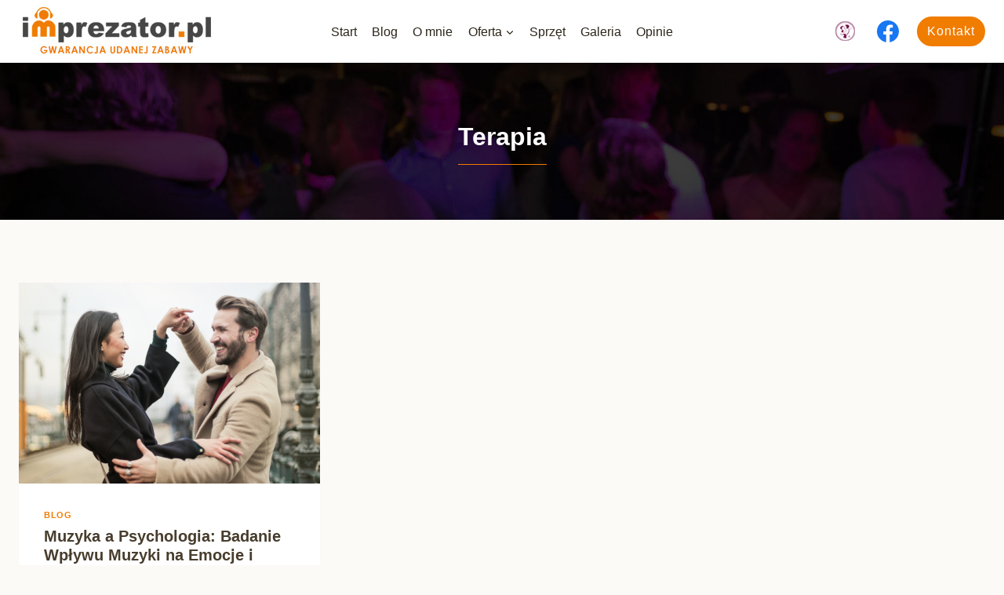

--- FILE ---
content_type: text/html; charset=UTF-8
request_url: https://imprezator.pl/tag/terapia/
body_size: 12428
content:
<!doctype html>
<html lang="pl-PL" class="no-js" itemtype="https://schema.org/Blog" itemscope>
<head>
	<meta charset="UTF-8">
	<meta name="viewport" content="width=device-width, initial-scale=1, minimum-scale=1">
	<meta name='robots' content='index, follow, max-image-preview:large, max-snippet:-1, max-video-preview:-1' />

	<!-- This site is optimized with the Yoast SEO plugin v25.4 - https://yoast.com/wordpress/plugins/seo/ -->
	<title>Archiwa Terapia - DJ, wodzirej, konferansjer</title>
	<link rel="canonical" href="https://imprezator.pl/tag/terapia/" />
	<meta property="og:locale" content="pl_PL" />
	<meta property="og:type" content="article" />
	<meta property="og:title" content="Archiwa Terapia - DJ, wodzirej, konferansjer" />
	<meta property="og:url" content="https://imprezator.pl/tag/terapia/" />
	<meta property="og:site_name" content="DJ, wodzirej, konferansjer" />
	<meta name="twitter:card" content="summary_large_image" />
	<script type="application/ld+json" class="yoast-schema-graph">{"@context":"https://schema.org","@graph":[{"@type":"CollectionPage","@id":"https://imprezator.pl/tag/terapia/","url":"https://imprezator.pl/tag/terapia/","name":"Archiwa Terapia - DJ, wodzirej, konferansjer","isPartOf":{"@id":"https://imprezator.pl/#website"},"primaryImageOfPage":{"@id":"https://imprezator.pl/tag/terapia/#primaryimage"},"image":{"@id":"https://imprezator.pl/tag/terapia/#primaryimage"},"thumbnailUrl":"https://imprezator.pl/wp-content/uploads/2023/10/Projekt-bez-nazwy-1-1.png","breadcrumb":{"@id":"https://imprezator.pl/tag/terapia/#breadcrumb"},"inLanguage":"pl-PL"},{"@type":"ImageObject","inLanguage":"pl-PL","@id":"https://imprezator.pl/tag/terapia/#primaryimage","url":"https://imprezator.pl/wp-content/uploads/2023/10/Projekt-bez-nazwy-1-1.png","contentUrl":"https://imprezator.pl/wp-content/uploads/2023/10/Projekt-bez-nazwy-1-1.png","width":940,"height":788},{"@type":"BreadcrumbList","@id":"https://imprezator.pl/tag/terapia/#breadcrumb","itemListElement":[{"@type":"ListItem","position":1,"name":"Strona główna","item":"https://imprezator.pl/"},{"@type":"ListItem","position":2,"name":"Terapia"}]},{"@type":"WebSite","@id":"https://imprezator.pl/#website","url":"https://imprezator.pl/","name":"DJ, wodzirej, konferansjer","description":"Imprezator","publisher":{"@id":"https://imprezator.pl/#organization"},"potentialAction":[{"@type":"SearchAction","target":{"@type":"EntryPoint","urlTemplate":"https://imprezator.pl/?s={search_term_string}"},"query-input":{"@type":"PropertyValueSpecification","valueRequired":true,"valueName":"search_term_string"}}],"inLanguage":"pl-PL"},{"@type":"Organization","@id":"https://imprezator.pl/#organization","name":"DJ, wodzirej, konferansjer","url":"https://imprezator.pl/","logo":{"@type":"ImageObject","inLanguage":"pl-PL","@id":"https://imprezator.pl/#/schema/logo/image/","url":"https://imprezator.pl/wp-content/uploads/2021/09/imprezator-logo.jpg","contentUrl":"https://imprezator.pl/wp-content/uploads/2021/09/imprezator-logo.jpg","width":250,"height":71,"caption":"DJ, wodzirej, konferansjer"},"image":{"@id":"https://imprezator.pl/#/schema/logo/image/"}}]}</script>
	<!-- / Yoast SEO plugin. -->


<link rel='dns-prefetch' href='//www.googletagmanager.com' />
<link rel="alternate" type="application/rss+xml" title="DJ, wodzirej, konferansjer &raquo; Kanał z wpisami" href="https://imprezator.pl/feed/" />
<link rel="alternate" type="application/rss+xml" title="DJ, wodzirej, konferansjer &raquo; Kanał z komentarzami" href="https://imprezator.pl/comments/feed/" />
			<script>document.documentElement.classList.remove( 'no-js' );</script>
			<link rel="alternate" type="application/rss+xml" title="DJ, wodzirej, konferansjer &raquo; Kanał z wpisami otagowanymi jako Terapia" href="https://imprezator.pl/tag/terapia/feed/" />
<style id='wp-img-auto-sizes-contain-inline-css'>
img:is([sizes=auto i],[sizes^="auto," i]){contain-intrinsic-size:3000px 1500px}
/*# sourceURL=wp-img-auto-sizes-contain-inline-css */
</style>
<style id='wp-block-library-inline-css'>
:root{--wp-block-synced-color:#7a00df;--wp-block-synced-color--rgb:122,0,223;--wp-bound-block-color:var(--wp-block-synced-color);--wp-editor-canvas-background:#ddd;--wp-admin-theme-color:#007cba;--wp-admin-theme-color--rgb:0,124,186;--wp-admin-theme-color-darker-10:#006ba1;--wp-admin-theme-color-darker-10--rgb:0,107,160.5;--wp-admin-theme-color-darker-20:#005a87;--wp-admin-theme-color-darker-20--rgb:0,90,135;--wp-admin-border-width-focus:2px}@media (min-resolution:192dpi){:root{--wp-admin-border-width-focus:1.5px}}.wp-element-button{cursor:pointer}:root .has-very-light-gray-background-color{background-color:#eee}:root .has-very-dark-gray-background-color{background-color:#313131}:root .has-very-light-gray-color{color:#eee}:root .has-very-dark-gray-color{color:#313131}:root .has-vivid-green-cyan-to-vivid-cyan-blue-gradient-background{background:linear-gradient(135deg,#00d084,#0693e3)}:root .has-purple-crush-gradient-background{background:linear-gradient(135deg,#34e2e4,#4721fb 50%,#ab1dfe)}:root .has-hazy-dawn-gradient-background{background:linear-gradient(135deg,#faaca8,#dad0ec)}:root .has-subdued-olive-gradient-background{background:linear-gradient(135deg,#fafae1,#67a671)}:root .has-atomic-cream-gradient-background{background:linear-gradient(135deg,#fdd79a,#004a59)}:root .has-nightshade-gradient-background{background:linear-gradient(135deg,#330968,#31cdcf)}:root .has-midnight-gradient-background{background:linear-gradient(135deg,#020381,#2874fc)}:root{--wp--preset--font-size--normal:16px;--wp--preset--font-size--huge:42px}.has-regular-font-size{font-size:1em}.has-larger-font-size{font-size:2.625em}.has-normal-font-size{font-size:var(--wp--preset--font-size--normal)}.has-huge-font-size{font-size:var(--wp--preset--font-size--huge)}.has-text-align-center{text-align:center}.has-text-align-left{text-align:left}.has-text-align-right{text-align:right}.has-fit-text{white-space:nowrap!important}#end-resizable-editor-section{display:none}.aligncenter{clear:both}.items-justified-left{justify-content:flex-start}.items-justified-center{justify-content:center}.items-justified-right{justify-content:flex-end}.items-justified-space-between{justify-content:space-between}.screen-reader-text{border:0;clip-path:inset(50%);height:1px;margin:-1px;overflow:hidden;padding:0;position:absolute;width:1px;word-wrap:normal!important}.screen-reader-text:focus{background-color:#ddd;clip-path:none;color:#444;display:block;font-size:1em;height:auto;left:5px;line-height:normal;padding:15px 23px 14px;text-decoration:none;top:5px;width:auto;z-index:100000}html :where(.has-border-color){border-style:solid}html :where([style*=border-top-color]){border-top-style:solid}html :where([style*=border-right-color]){border-right-style:solid}html :where([style*=border-bottom-color]){border-bottom-style:solid}html :where([style*=border-left-color]){border-left-style:solid}html :where([style*=border-width]){border-style:solid}html :where([style*=border-top-width]){border-top-style:solid}html :where([style*=border-right-width]){border-right-style:solid}html :where([style*=border-bottom-width]){border-bottom-style:solid}html :where([style*=border-left-width]){border-left-style:solid}html :where(img[class*=wp-image-]){height:auto;max-width:100%}:where(figure){margin:0 0 1em}html :where(.is-position-sticky){--wp-admin--admin-bar--position-offset:var(--wp-admin--admin-bar--height,0px)}@media screen and (max-width:600px){html :where(.is-position-sticky){--wp-admin--admin-bar--position-offset:0px}}

/*# sourceURL=wp-block-library-inline-css */
</style><style id='wp-block-heading-inline-css'>
h1:where(.wp-block-heading).has-background,h2:where(.wp-block-heading).has-background,h3:where(.wp-block-heading).has-background,h4:where(.wp-block-heading).has-background,h5:where(.wp-block-heading).has-background,h6:where(.wp-block-heading).has-background{padding:1.25em 2.375em}h1.has-text-align-left[style*=writing-mode]:where([style*=vertical-lr]),h1.has-text-align-right[style*=writing-mode]:where([style*=vertical-rl]),h2.has-text-align-left[style*=writing-mode]:where([style*=vertical-lr]),h2.has-text-align-right[style*=writing-mode]:where([style*=vertical-rl]),h3.has-text-align-left[style*=writing-mode]:where([style*=vertical-lr]),h3.has-text-align-right[style*=writing-mode]:where([style*=vertical-rl]),h4.has-text-align-left[style*=writing-mode]:where([style*=vertical-lr]),h4.has-text-align-right[style*=writing-mode]:where([style*=vertical-rl]),h5.has-text-align-left[style*=writing-mode]:where([style*=vertical-lr]),h5.has-text-align-right[style*=writing-mode]:where([style*=vertical-rl]),h6.has-text-align-left[style*=writing-mode]:where([style*=vertical-lr]),h6.has-text-align-right[style*=writing-mode]:where([style*=vertical-rl]){rotate:180deg}
/*# sourceURL=https://imprezator.pl/wp-includes/blocks/heading/style.min.css */
</style>
<style id='wp-block-paragraph-inline-css'>
.is-small-text{font-size:.875em}.is-regular-text{font-size:1em}.is-large-text{font-size:2.25em}.is-larger-text{font-size:3em}.has-drop-cap:not(:focus):first-letter{float:left;font-size:8.4em;font-style:normal;font-weight:100;line-height:.68;margin:.05em .1em 0 0;text-transform:uppercase}body.rtl .has-drop-cap:not(:focus):first-letter{float:none;margin-left:.1em}p.has-drop-cap.has-background{overflow:hidden}:root :where(p.has-background){padding:1.25em 2.375em}:where(p.has-text-color:not(.has-link-color)) a{color:inherit}p.has-text-align-left[style*="writing-mode:vertical-lr"],p.has-text-align-right[style*="writing-mode:vertical-rl"]{rotate:180deg}
/*# sourceURL=https://imprezator.pl/wp-includes/blocks/paragraph/style.min.css */
</style>
<style id='wp-block-spacer-inline-css'>
.wp-block-spacer{clear:both}
/*# sourceURL=https://imprezator.pl/wp-includes/blocks/spacer/style.min.css */
</style>
<style id='global-styles-inline-css'>
:root{--wp--preset--aspect-ratio--square: 1;--wp--preset--aspect-ratio--4-3: 4/3;--wp--preset--aspect-ratio--3-4: 3/4;--wp--preset--aspect-ratio--3-2: 3/2;--wp--preset--aspect-ratio--2-3: 2/3;--wp--preset--aspect-ratio--16-9: 16/9;--wp--preset--aspect-ratio--9-16: 9/16;--wp--preset--color--black: #000000;--wp--preset--color--cyan-bluish-gray: #abb8c3;--wp--preset--color--white: #ffffff;--wp--preset--color--pale-pink: #f78da7;--wp--preset--color--vivid-red: #cf2e2e;--wp--preset--color--luminous-vivid-orange: #ff6900;--wp--preset--color--luminous-vivid-amber: #fcb900;--wp--preset--color--light-green-cyan: #7bdcb5;--wp--preset--color--vivid-green-cyan: #00d084;--wp--preset--color--pale-cyan-blue: #8ed1fc;--wp--preset--color--vivid-cyan-blue: #0693e3;--wp--preset--color--vivid-purple: #9b51e0;--wp--preset--color--theme-palette-1: var(--global-palette1);--wp--preset--color--theme-palette-2: var(--global-palette2);--wp--preset--color--theme-palette-3: var(--global-palette3);--wp--preset--color--theme-palette-4: var(--global-palette4);--wp--preset--color--theme-palette-5: var(--global-palette5);--wp--preset--color--theme-palette-6: var(--global-palette6);--wp--preset--color--theme-palette-7: var(--global-palette7);--wp--preset--color--theme-palette-8: var(--global-palette8);--wp--preset--color--theme-palette-9: var(--global-palette9);--wp--preset--gradient--vivid-cyan-blue-to-vivid-purple: linear-gradient(135deg,rgb(6,147,227) 0%,rgb(155,81,224) 100%);--wp--preset--gradient--light-green-cyan-to-vivid-green-cyan: linear-gradient(135deg,rgb(122,220,180) 0%,rgb(0,208,130) 100%);--wp--preset--gradient--luminous-vivid-amber-to-luminous-vivid-orange: linear-gradient(135deg,rgb(252,185,0) 0%,rgb(255,105,0) 100%);--wp--preset--gradient--luminous-vivid-orange-to-vivid-red: linear-gradient(135deg,rgb(255,105,0) 0%,rgb(207,46,46) 100%);--wp--preset--gradient--very-light-gray-to-cyan-bluish-gray: linear-gradient(135deg,rgb(238,238,238) 0%,rgb(169,184,195) 100%);--wp--preset--gradient--cool-to-warm-spectrum: linear-gradient(135deg,rgb(74,234,220) 0%,rgb(151,120,209) 20%,rgb(207,42,186) 40%,rgb(238,44,130) 60%,rgb(251,105,98) 80%,rgb(254,248,76) 100%);--wp--preset--gradient--blush-light-purple: linear-gradient(135deg,rgb(255,206,236) 0%,rgb(152,150,240) 100%);--wp--preset--gradient--blush-bordeaux: linear-gradient(135deg,rgb(254,205,165) 0%,rgb(254,45,45) 50%,rgb(107,0,62) 100%);--wp--preset--gradient--luminous-dusk: linear-gradient(135deg,rgb(255,203,112) 0%,rgb(199,81,192) 50%,rgb(65,88,208) 100%);--wp--preset--gradient--pale-ocean: linear-gradient(135deg,rgb(255,245,203) 0%,rgb(182,227,212) 50%,rgb(51,167,181) 100%);--wp--preset--gradient--electric-grass: linear-gradient(135deg,rgb(202,248,128) 0%,rgb(113,206,126) 100%);--wp--preset--gradient--midnight: linear-gradient(135deg,rgb(2,3,129) 0%,rgb(40,116,252) 100%);--wp--preset--font-size--small: var(--global-font-size-small);--wp--preset--font-size--medium: var(--global-font-size-medium);--wp--preset--font-size--large: var(--global-font-size-large);--wp--preset--font-size--x-large: 42px;--wp--preset--font-size--larger: var(--global-font-size-larger);--wp--preset--font-size--xxlarge: var(--global-font-size-xxlarge);--wp--preset--spacing--20: 0.44rem;--wp--preset--spacing--30: 0.67rem;--wp--preset--spacing--40: 1rem;--wp--preset--spacing--50: 1.5rem;--wp--preset--spacing--60: 2.25rem;--wp--preset--spacing--70: 3.38rem;--wp--preset--spacing--80: 5.06rem;--wp--preset--shadow--natural: 6px 6px 9px rgba(0, 0, 0, 0.2);--wp--preset--shadow--deep: 12px 12px 50px rgba(0, 0, 0, 0.4);--wp--preset--shadow--sharp: 6px 6px 0px rgba(0, 0, 0, 0.2);--wp--preset--shadow--outlined: 6px 6px 0px -3px rgb(255, 255, 255), 6px 6px rgb(0, 0, 0);--wp--preset--shadow--crisp: 6px 6px 0px rgb(0, 0, 0);}:where(.is-layout-flex){gap: 0.5em;}:where(.is-layout-grid){gap: 0.5em;}body .is-layout-flex{display: flex;}.is-layout-flex{flex-wrap: wrap;align-items: center;}.is-layout-flex > :is(*, div){margin: 0;}body .is-layout-grid{display: grid;}.is-layout-grid > :is(*, div){margin: 0;}:where(.wp-block-columns.is-layout-flex){gap: 2em;}:where(.wp-block-columns.is-layout-grid){gap: 2em;}:where(.wp-block-post-template.is-layout-flex){gap: 1.25em;}:where(.wp-block-post-template.is-layout-grid){gap: 1.25em;}.has-black-color{color: var(--wp--preset--color--black) !important;}.has-cyan-bluish-gray-color{color: var(--wp--preset--color--cyan-bluish-gray) !important;}.has-white-color{color: var(--wp--preset--color--white) !important;}.has-pale-pink-color{color: var(--wp--preset--color--pale-pink) !important;}.has-vivid-red-color{color: var(--wp--preset--color--vivid-red) !important;}.has-luminous-vivid-orange-color{color: var(--wp--preset--color--luminous-vivid-orange) !important;}.has-luminous-vivid-amber-color{color: var(--wp--preset--color--luminous-vivid-amber) !important;}.has-light-green-cyan-color{color: var(--wp--preset--color--light-green-cyan) !important;}.has-vivid-green-cyan-color{color: var(--wp--preset--color--vivid-green-cyan) !important;}.has-pale-cyan-blue-color{color: var(--wp--preset--color--pale-cyan-blue) !important;}.has-vivid-cyan-blue-color{color: var(--wp--preset--color--vivid-cyan-blue) !important;}.has-vivid-purple-color{color: var(--wp--preset--color--vivid-purple) !important;}.has-black-background-color{background-color: var(--wp--preset--color--black) !important;}.has-cyan-bluish-gray-background-color{background-color: var(--wp--preset--color--cyan-bluish-gray) !important;}.has-white-background-color{background-color: var(--wp--preset--color--white) !important;}.has-pale-pink-background-color{background-color: var(--wp--preset--color--pale-pink) !important;}.has-vivid-red-background-color{background-color: var(--wp--preset--color--vivid-red) !important;}.has-luminous-vivid-orange-background-color{background-color: var(--wp--preset--color--luminous-vivid-orange) !important;}.has-luminous-vivid-amber-background-color{background-color: var(--wp--preset--color--luminous-vivid-amber) !important;}.has-light-green-cyan-background-color{background-color: var(--wp--preset--color--light-green-cyan) !important;}.has-vivid-green-cyan-background-color{background-color: var(--wp--preset--color--vivid-green-cyan) !important;}.has-pale-cyan-blue-background-color{background-color: var(--wp--preset--color--pale-cyan-blue) !important;}.has-vivid-cyan-blue-background-color{background-color: var(--wp--preset--color--vivid-cyan-blue) !important;}.has-vivid-purple-background-color{background-color: var(--wp--preset--color--vivid-purple) !important;}.has-black-border-color{border-color: var(--wp--preset--color--black) !important;}.has-cyan-bluish-gray-border-color{border-color: var(--wp--preset--color--cyan-bluish-gray) !important;}.has-white-border-color{border-color: var(--wp--preset--color--white) !important;}.has-pale-pink-border-color{border-color: var(--wp--preset--color--pale-pink) !important;}.has-vivid-red-border-color{border-color: var(--wp--preset--color--vivid-red) !important;}.has-luminous-vivid-orange-border-color{border-color: var(--wp--preset--color--luminous-vivid-orange) !important;}.has-luminous-vivid-amber-border-color{border-color: var(--wp--preset--color--luminous-vivid-amber) !important;}.has-light-green-cyan-border-color{border-color: var(--wp--preset--color--light-green-cyan) !important;}.has-vivid-green-cyan-border-color{border-color: var(--wp--preset--color--vivid-green-cyan) !important;}.has-pale-cyan-blue-border-color{border-color: var(--wp--preset--color--pale-cyan-blue) !important;}.has-vivid-cyan-blue-border-color{border-color: var(--wp--preset--color--vivid-cyan-blue) !important;}.has-vivid-purple-border-color{border-color: var(--wp--preset--color--vivid-purple) !important;}.has-vivid-cyan-blue-to-vivid-purple-gradient-background{background: var(--wp--preset--gradient--vivid-cyan-blue-to-vivid-purple) !important;}.has-light-green-cyan-to-vivid-green-cyan-gradient-background{background: var(--wp--preset--gradient--light-green-cyan-to-vivid-green-cyan) !important;}.has-luminous-vivid-amber-to-luminous-vivid-orange-gradient-background{background: var(--wp--preset--gradient--luminous-vivid-amber-to-luminous-vivid-orange) !important;}.has-luminous-vivid-orange-to-vivid-red-gradient-background{background: var(--wp--preset--gradient--luminous-vivid-orange-to-vivid-red) !important;}.has-very-light-gray-to-cyan-bluish-gray-gradient-background{background: var(--wp--preset--gradient--very-light-gray-to-cyan-bluish-gray) !important;}.has-cool-to-warm-spectrum-gradient-background{background: var(--wp--preset--gradient--cool-to-warm-spectrum) !important;}.has-blush-light-purple-gradient-background{background: var(--wp--preset--gradient--blush-light-purple) !important;}.has-blush-bordeaux-gradient-background{background: var(--wp--preset--gradient--blush-bordeaux) !important;}.has-luminous-dusk-gradient-background{background: var(--wp--preset--gradient--luminous-dusk) !important;}.has-pale-ocean-gradient-background{background: var(--wp--preset--gradient--pale-ocean) !important;}.has-electric-grass-gradient-background{background: var(--wp--preset--gradient--electric-grass) !important;}.has-midnight-gradient-background{background: var(--wp--preset--gradient--midnight) !important;}.has-small-font-size{font-size: var(--wp--preset--font-size--small) !important;}.has-medium-font-size{font-size: var(--wp--preset--font-size--medium) !important;}.has-large-font-size{font-size: var(--wp--preset--font-size--large) !important;}.has-x-large-font-size{font-size: var(--wp--preset--font-size--x-large) !important;}
/*# sourceURL=global-styles-inline-css */
</style>

<style id='classic-theme-styles-inline-css'>
/*! This file is auto-generated */
.wp-block-button__link{color:#fff;background-color:#32373c;border-radius:9999px;box-shadow:none;text-decoration:none;padding:calc(.667em + 2px) calc(1.333em + 2px);font-size:1.125em}.wp-block-file__button{background:#32373c;color:#fff;text-decoration:none}
/*# sourceURL=/wp-includes/css/classic-themes.min.css */
</style>
<style id='kadence-blocks-global-variables-inline-css'>
:root {--global-kb-font-size-sm:clamp(0.8rem, 0.73rem + 0.217vw, 0.9rem);--global-kb-font-size-md:clamp(1.1rem, 0.995rem + 0.326vw, 1.25rem);--global-kb-font-size-lg:clamp(1.75rem, 1.576rem + 0.543vw, 2rem);--global-kb-font-size-xl:clamp(2.25rem, 1.728rem + 1.63vw, 3rem);--global-kb-font-size-xxl:clamp(2.5rem, 1.456rem + 3.26vw, 4rem);--global-kb-font-size-xxxl:clamp(2.75rem, 0.489rem + 7.065vw, 6rem);}
/*# sourceURL=kadence-blocks-global-variables-inline-css */
</style>
<link rel='stylesheet' id='wpo_min-header-0-css' href='https://imprezator.pl/wp-content/cache/wpo-minify/1768504762/assets/wpo-minify-header-739127a7.min.css' media='all' />
<link rel="https://api.w.org/" href="https://imprezator.pl/wp-json/" /><link rel="alternate" title="JSON" type="application/json" href="https://imprezator.pl/wp-json/wp/v2/tags/278" /><link rel="EditURI" type="application/rsd+xml" title="RSD" href="https://imprezator.pl/xmlrpc.php?rsd" />
<meta name="generator" content="WordPress 6.9" />
<meta name="generator" content="Site Kit by Google 1.170.0" /><link rel="preconnect" href="//code.tidio.co"><link rel="icon" href="https://imprezator.pl/wp-content/uploads/2021/09/favicon.gif" sizes="32x32" />
<link rel="icon" href="https://imprezator.pl/wp-content/uploads/2021/09/favicon.gif" sizes="192x192" />
<link rel="apple-touch-icon" href="https://imprezator.pl/wp-content/uploads/2021/09/favicon.gif" />
<meta name="msapplication-TileImage" content="https://imprezator.pl/wp-content/uploads/2021/09/favicon.gif" />
		<style id="wp-custom-css">
			.kb-bg-slide {
	background-attachment:fixed;
}
.site-bottom-footer-inner-wrap {padding-top:10px;}
.site-middle-footer-inner-wrap .widget {margin-bottom:-10px;}
h1, h2 {border-bottom:1px solid #f07c00; padding-bottom:11px;}
.single-content h2 {
	margin: .5em 0 .5em;
}
.footer-widget-area h2 {border:none!important;padding-bottom:0px;}
.minus-margines {margin-bottom:-10px!important;}
p {margin-bottom:1em!important;}
.box h2 {border-bottom:none!important;}
.kontakt-button {
	background:#f07c00!important;
	color:#fff!important;
	font-weight:bold;
	padding:5px 10px!important;
	border:1px solid #f16c02!important;
}
.kontakt-button:hover {
	background:#555!important;
}

element.style {
}
.collapse-sub-navigation ul.menu li a {
    text-decoration: none;
    width: 100%;
    padding-top: 0;
    padding-bottom: 0;
    border-bottom: 0pk;
}
.widget_pages a, .widget_nav_menu a {
    display: block;
    padding: 0;
    text-decoration: none;
}
.widget-area a:where(:not(.button):not(.wp-block-button__link):not(.wp-element-button)) {
    color: white;
    text-decoration: none;
}
a {
    color: var(--global-palette-highlight);
    transition: all .1s linear;
}

a {
    background-color: transparent;
}
*, *::before, *::after {
    box-sizing: inherit;
}		</style>
		</head>

<body class="archive tag tag-terapia tag-278 wp-custom-logo wp-embed-responsive wp-theme-kadence hfeed footer-on-bottom hide-focus-outline link-style-standard content-title-style-above content-width-normal content-style-boxed content-vertical-padding-show non-transparent-header mobile-non-transparent-header">
<div id="wrapper" class="site wp-site-blocks">
			<a class="skip-link screen-reader-text scroll-ignore" href="#main">Przejdź do treści</a>
		<header id="masthead" class="site-header" role="banner" itemtype="https://schema.org/WPHeader" itemscope>
	<div id="main-header" class="site-header-wrap">
		<div class="site-header-inner-wrap kadence-sticky-header" data-reveal-scroll-up="false" data-shrink="true" data-shrink-height="36">
			<div class="site-header-upper-wrap">
				<div class="site-header-upper-inner-wrap">
					<div class="site-main-header-wrap site-header-row-container site-header-focus-item site-header-row-layout-standard" data-section="kadence_customizer_header_main">
	<div class="site-header-row-container-inner">
				<div class="site-container">
			<div class="site-main-header-inner-wrap site-header-row site-header-row-has-sides site-header-row-center-column">
									<div class="site-header-main-section-left site-header-section site-header-section-left">
						<div class="site-header-item site-header-focus-item" data-section="title_tagline">
	<div class="site-branding branding-layout-standard site-brand-logo-only"><a class="brand has-logo-image" href="https://imprezator.pl/" rel="home"><img width="250" height="71" src="https://imprezator.pl/wp-content/uploads/2021/09/imprezator-logo.jpg" class="custom-logo" alt="Dj, wodzirej, konferansjer - Imprezator" decoding="async" /></a></div></div><!-- data-section="title_tagline" -->
							<div class="site-header-main-section-left-center site-header-section site-header-section-left-center">
															</div>
												</div>
													<div class="site-header-main-section-center site-header-section site-header-section-center">
						<div class="site-header-item site-header-focus-item site-header-item-main-navigation header-navigation-layout-stretch-false header-navigation-layout-fill-stretch-false" data-section="kadence_customizer_primary_navigation">
	    <nav id="site-navigation" class="main-navigation header-navigation hover-to-open nav--toggle-sub header-navigation-style-underline header-navigation-dropdown-animation-none" role="navigation" aria-label="Główne menu">
            <div class="primary-menu-container header-menu-container">
    <ul id="primary-menu" class="menu"><li id="menu-item-63" class="menu-item menu-item-type-post_type menu-item-object-page menu-item-home menu-item-63"><a href="https://imprezator.pl/">Start</a></li>
<li id="menu-item-265" class="menu-item menu-item-type-taxonomy menu-item-object-category menu-item-265"><a href="https://imprezator.pl/category/blog/">Blog</a></li>
<li id="menu-item-64" class="menu-item menu-item-type-post_type menu-item-object-page menu-item-64"><a href="https://imprezator.pl/o-mnie/">O mnie</a></li>
<li id="menu-item-173" class="menu-item menu-item-type-post_type menu-item-object-page menu-item-has-children menu-item-173"><a href="https://imprezator.pl/oferta/"><span class="nav-drop-title-wrap">Oferta<span class="dropdown-nav-toggle"><span class="kadence-svg-iconset svg-baseline"><svg aria-hidden="true" class="kadence-svg-icon kadence-arrow-down-svg" fill="currentColor" version="1.1" xmlns="http://www.w3.org/2000/svg" width="24" height="24" viewBox="0 0 24 24"><title>Rozwiń</title><path d="M5.293 9.707l6 6c0.391 0.391 1.024 0.391 1.414 0l6-6c0.391-0.391 0.391-1.024 0-1.414s-1.024-0.391-1.414 0l-5.293 5.293-5.293-5.293c-0.391-0.391-1.024-0.391-1.414 0s-0.391 1.024 0 1.414z"></path>
				</svg></span></span></span></a>
<ul class="sub-menu">
	<li id="menu-item-180" class="menu-item menu-item-type-post_type menu-item-object-page menu-item-has-children menu-item-180"><a href="https://imprezator.pl/oferta/dj-wodzirej-na-wesele/"><span class="nav-drop-title-wrap">Dj wodzirej na wesele<span class="dropdown-nav-toggle"><span class="kadence-svg-iconset svg-baseline"><svg aria-hidden="true" class="kadence-svg-icon kadence-arrow-down-svg" fill="currentColor" version="1.1" xmlns="http://www.w3.org/2000/svg" width="24" height="24" viewBox="0 0 24 24"><title>Rozwiń</title><path d="M5.293 9.707l6 6c0.391 0.391 1.024 0.391 1.414 0l6-6c0.391-0.391 0.391-1.024 0-1.414s-1.024-0.391-1.414 0l-5.293 5.293-5.293-5.293c-0.391-0.391-1.024-0.391-1.414 0s-0.391 1.024 0 1.414z"></path>
				</svg></span></span></span></a>
	<ul class="sub-menu">
		<li id="menu-item-310" class="menu-item menu-item-type-post_type menu-item-object-page menu-item-310"><a href="https://imprezator.pl/oferta/dj-wodzirej-na-wesele/dj-na-wesele-pila/">Dj na wesele Piła</a></li>
		<li id="menu-item-327" class="menu-item menu-item-type-post_type menu-item-object-page menu-item-327"><a href="https://imprezator.pl/oferta/dj-wodzirej-na-wesele/dj-na-wesele-poznan/">Dj na wesele Poznań</a></li>
		<li id="menu-item-326" class="menu-item menu-item-type-post_type menu-item-object-page menu-item-326"><a href="https://imprezator.pl/oferta/dj-wodzirej-na-wesele/dj-na-wesele-bydgoszcz/">Dj na wesele Bydgoszcz</a></li>
		<li id="menu-item-524" class="menu-item menu-item-type-post_type menu-item-object-page menu-item-524"><a href="https://imprezator.pl/oferta/dj-wodzirej-na-wesele/dj-na-wesele-szczecin/">Dj na wesele Szczecin</a></li>
	</ul>
</li>
	<li id="menu-item-185" class="menu-item menu-item-type-post_type menu-item-object-page menu-item-185"><a href="https://imprezator.pl/oferta/dj-konferansjer/">Dj konferansjer</a></li>
	<li id="menu-item-200" class="menu-item menu-item-type-post_type menu-item-object-page menu-item-200"><a href="https://imprezator.pl/oferta/dj-na-impreze-firmowa/">Dj na imprezę firmową</a></li>
	<li id="menu-item-201" class="menu-item menu-item-type-post_type menu-item-object-page menu-item-201"><a href="https://imprezator.pl/oferta/dj-na-studniowke-bal/">Dj na studniówkę, bal</a></li>
	<li id="menu-item-202" class="menu-item menu-item-type-post_type menu-item-object-page menu-item-202"><a href="https://imprezator.pl/oferta/dj-na-sylwestra/">Dj na sylwestra</a></li>
	<li id="menu-item-441" class="menu-item menu-item-type-post_type menu-item-object-page menu-item-441"><a href="https://imprezator.pl/dekoracja-swiatlem/">Dekoracja światłem</a></li>
</ul>
</li>
<li id="menu-item-99" class="menu-item menu-item-type-post_type menu-item-object-page menu-item-99"><a href="https://imprezator.pl/sprzet/">Sprzęt</a></li>
<li id="menu-item-129" class="menu-item menu-item-type-post_type menu-item-object-page menu-item-129"><a href="https://imprezator.pl/galeria/">Galeria</a></li>
<li id="menu-item-323" class="menu-item menu-item-type-custom menu-item-object-custom menu-item-323"><a href="https://www.weselezklasa.pl/ogloszenia-weselne/dj-imprezator-marek-szumlicz,159/#certs">Opinie</a></li>
</ul>        </div>
    </nav><!-- #site-navigation -->
    </div><!-- data-section="primary_navigation" -->
					</div>
													<div class="site-header-main-section-right site-header-section site-header-section-right">
													<div class="site-header-main-section-right-center site-header-section site-header-section-right-center">
															</div>
							<div class="site-header-item site-header-focus-item" data-section="kadence_customizer_header_social">
	<div class="header-social-wrap"><div class="header-social-inner-wrap element-social-inner-wrap social-show-label-false social-style-outline"><a href="https://www.weselezklasa.pl/ogloszenia-weselne/dj-imprezator-marek-szumlicz,159/" aria-label="Anchor" target="_blank" rel="noopener noreferrer"  class="social-button header-social-item social-link-anchor has-custom-image"><img width="25" height="25" src="https://imprezator.pl/wp-content/uploads/2021/10/wesele-klasa-ikonka.jpg" class="social-icon-image" alt="wesele z klasą dj imprezator" style="max-width:25px" decoding="async" /></a><a href="https://www.facebook.com/DJimprezator" aria-label="Facebook" target="_blank" rel="noopener noreferrer"  class="social-button header-social-item social-link-facebook"><span class="kadence-svg-iconset"><svg class="kadence-svg-icon kadence-facebook-svg" fill="currentColor" version="1.1" xmlns="http://www.w3.org/2000/svg" width="32" height="32" viewBox="0 0 32 32"><title>Facebook</title><path d="M31.997 15.999c0-8.836-7.163-15.999-15.999-15.999s-15.999 7.163-15.999 15.999c0 7.985 5.851 14.604 13.499 15.804v-11.18h-4.062v-4.625h4.062v-3.525c0-4.010 2.389-6.225 6.043-6.225 1.75 0 3.581 0.313 3.581 0.313v3.937h-2.017c-1.987 0-2.607 1.233-2.607 2.498v3.001h4.437l-0.709 4.625h-3.728v11.18c7.649-1.2 13.499-7.819 13.499-15.804z"></path>
				</svg></span></a></div></div></div><!-- data-section="header_social" -->
<div class="site-header-item site-header-focus-item" data-section="kadence_customizer_header_button">
	<div class="header-button-wrap"><div class="header-button-inner-wrap"><a href="https://imprezator.pl/kontakt/" target="_self" class="button header-button button-size-custom button-style-filled">Kontakt</a></div></div></div><!-- data-section="header_button" -->
					</div>
							</div>
		</div>
	</div>
</div>
				</div>
			</div>
					</div>
	</div>
	
<div id="mobile-header" class="site-mobile-header-wrap">
	<div class="site-header-inner-wrap">
		<div class="site-header-upper-wrap">
			<div class="site-header-upper-inner-wrap">
			<div class="site-main-header-wrap site-header-focus-item site-header-row-layout-standard site-header-row-tablet-layout-default site-header-row-mobile-layout-default ">
	<div class="site-header-row-container-inner">
		<div class="site-container">
			<div class="site-main-header-inner-wrap site-header-row site-header-row-has-sides site-header-row-no-center">
									<div class="site-header-main-section-left site-header-section site-header-section-left">
						<div class="site-header-item site-header-focus-item" data-section="title_tagline">
	<div class="site-branding mobile-site-branding branding-layout-standard branding-tablet-layout-inherit site-brand-logo-only branding-mobile-layout-inherit"><a class="brand has-logo-image" href="https://imprezator.pl/" rel="home"><img width="250" height="71" src="https://imprezator.pl/wp-content/uploads/2021/09/imprezator-logo.jpg" class="custom-logo" alt="Dj, wodzirej, konferansjer - Imprezator" decoding="async" /></a></div></div><!-- data-section="title_tagline" -->
					</div>
																	<div class="site-header-main-section-right site-header-section site-header-section-right">
						<div class="site-header-item site-header-focus-item site-header-item-navgation-popup-toggle" data-section="kadence_customizer_mobile_trigger">
		<div class="mobile-toggle-open-container">
						<button id="mobile-toggle" class="menu-toggle-open drawer-toggle menu-toggle-style-default" aria-label="Rozwiń menu" data-toggle-target="#mobile-drawer" data-toggle-body-class="showing-popup-drawer-from-right" aria-expanded="false" data-set-focus=".menu-toggle-close"
					>
						<span class="menu-toggle-icon"><span class="kadence-svg-iconset"><svg aria-hidden="true" class="kadence-svg-icon kadence-menu-svg" fill="currentColor" version="1.1" xmlns="http://www.w3.org/2000/svg" width="24" height="24" viewBox="0 0 24 24"><title>Przełączanie menu</title><path d="M3 13h18c0.552 0 1-0.448 1-1s-0.448-1-1-1h-18c-0.552 0-1 0.448-1 1s0.448 1 1 1zM3 7h18c0.552 0 1-0.448 1-1s-0.448-1-1-1h-18c-0.552 0-1 0.448-1 1s0.448 1 1 1zM3 19h18c0.552 0 1-0.448 1-1s-0.448-1-1-1h-18c-0.552 0-1 0.448-1 1s0.448 1 1 1z"></path>
				</svg></span></span>
		</button>
	</div>
	</div><!-- data-section="mobile_trigger" -->
					</div>
							</div>
		</div>
	</div>
</div>
			</div>
		</div>
			</div>
</div>
</header><!-- #masthead -->

	<div id="inner-wrap" class="wrap kt-clear">
		<section role="banner" class="entry-hero post-archive-hero-section entry-hero-layout-standard">
	<div class="entry-hero-container-inner">
		<div class="hero-section-overlay"></div>
		<div class="hero-container site-container">
			<header class="entry-header post-archive-title title-align-inherit title-tablet-align-inherit title-mobile-align-inherit">
				<h1 class="page-title archive-title">Terapia</h1>			</header><!-- .entry-header -->
		</div>
	</div>
</section><!-- .entry-hero -->
<div id="primary" class="content-area">
	<div class="content-container site-container">
		<main id="main" class="site-main" role="main">
							<div id="archive-container" class="content-wrap grid-cols post-archive grid-sm-col-2 grid-lg-col-3 item-image-style-above">
					
<article class="entry content-bg loop-entry post-831 post type-post status-publish format-standard has-post-thumbnail hentry category-blog tag-ekspresja-emocji tag-emocje tag-leczenie-muzyka tag-muzyka-2 tag-muzyka-a-psychika tag-muzyka-a-terapia tag-muzyka-i-zdrowie tag-muzykoterapia tag-nastroje tag-psychologia tag-relaksacja tag-rozwoj-psychiczny tag-stres tag-terapeuta-muzyczny tag-terapia tag-terapia-emocjonalna tag-terapia-i-muzyka tag-terapia-muzyczna tag-wplyw-muzyki tag-zdrowie-psychiczne">
			<a class="post-thumbnail kadence-thumbnail-ratio-2-3" href="https://imprezator.pl/831-2/">
			<div class="post-thumbnail-inner">
				<img width="768" height="644" src="https://imprezator.pl/wp-content/uploads/2023/10/Projekt-bez-nazwy-1-1-768x644.png" class="attachment-medium_large size-medium_large wp-post-image" alt="Muzyka a Psychologia: Badanie Wpływu Muzyki na Emocje i Psychikę" decoding="async" fetchpriority="high" srcset="https://imprezator.pl/wp-content/uploads/2023/10/Projekt-bez-nazwy-1-1-768x644.png 768w, https://imprezator.pl/wp-content/uploads/2023/10/Projekt-bez-nazwy-1-1-300x251.png 300w, https://imprezator.pl/wp-content/uploads/2023/10/Projekt-bez-nazwy-1-1.png 940w" sizes="(max-width: 768px) 100vw, 768px" />			</div>
		</a><!-- .post-thumbnail -->
			<div class="entry-content-wrap">
		<header class="entry-header">

			<div class="entry-taxonomies">
			<span class="category-links term-links category-style-normal">
				<a href="https://imprezator.pl/category/blog/" class="category-link-blog" rel="tag">Blog</a>			</span>
		</div><!-- .entry-taxonomies -->
		<h2 class="entry-title"><a href="https://imprezator.pl/831-2/" rel="bookmark">Muzyka a Psychologia: Badanie Wpływu Muzyki na Emocje i Psychikę</a></h2><div class="entry-meta entry-meta-divider-dot">
						<span class="posted-on">
						<time class="entry-date published" datetime="2023-10-28T22:26:41+02:00" itemprop="datePublished">28 października 2023</time><time class="updated" datetime="2023-10-28T22:27:16+02:00" itemprop="dateModified">28 października 2023</time>					</span>
					</div><!-- .entry-meta -->
</header><!-- .entry-header -->
	<div class="entry-summary">
		<p>Muzyka a Psychologia: Badanie Wpływu Muzyki na Emocje i Psychikę Muzyka jest jednym z najpotężniejszych&#8230;</p>
	</div><!-- .entry-summary -->
	<footer class="entry-footer">
		<div class="entry-actions">
		<p class="more-link-wrap">
			<a href="https://imprezator.pl/831-2/" class="post-more-link">
				Czytaj więcej<span class="screen-reader-text"> Muzyka a Psychologia: Badanie Wpływu Muzyki na Emocje i Psychikę</span><span class="kadence-svg-iconset svg-baseline"><svg aria-hidden="true" class="kadence-svg-icon kadence-arrow-right-alt-svg" fill="currentColor" version="1.1" xmlns="http://www.w3.org/2000/svg" width="27" height="28" viewBox="0 0 27 28"><title>Kontynuuj</title><path d="M27 13.953c0 0.141-0.063 0.281-0.156 0.375l-6 5.531c-0.156 0.141-0.359 0.172-0.547 0.094-0.172-0.078-0.297-0.25-0.297-0.453v-3.5h-19.5c-0.281 0-0.5-0.219-0.5-0.5v-3c0-0.281 0.219-0.5 0.5-0.5h19.5v-3.5c0-0.203 0.109-0.375 0.297-0.453s0.391-0.047 0.547 0.078l6 5.469c0.094 0.094 0.156 0.219 0.156 0.359v0z"></path>
				</svg></span>			</a>
		</p>
	</div><!-- .entry-actions -->
	</footer><!-- .entry-footer -->
	</div>
</article>
				</div>
						</main><!-- #main -->
			</div>
</div><!-- #primary -->
	</div><!-- #inner-wrap -->
	<footer id="colophon" class="site-footer" role="contentinfo">
	<div class="site-footer-wrap">
		<div class="site-middle-footer-wrap site-footer-row-container site-footer-focus-item site-footer-row-layout-standard site-footer-row-tablet-layout-default site-footer-row-mobile-layout-default" data-section="kadence_customizer_footer_middle">
	<div class="site-footer-row-container-inner">
				<div class="site-container">
			<div class="site-middle-footer-inner-wrap site-footer-row site-footer-row-columns-3 site-footer-row-column-layout-equal site-footer-row-tablet-column-layout-default site-footer-row-mobile-column-layout-row ft-ro-dir-row ft-ro-collapse-normal ft-ro-t-dir-default ft-ro-m-dir-default ft-ro-lstyle-plain">
									<div class="site-footer-middle-section-1 site-footer-section footer-section-inner-items-1">
						<div class="footer-widget-area widget-area site-footer-focus-item footer-widget1 content-align-default content-tablet-align-default content-mobile-align-default content-valign-default content-tablet-valign-default content-mobile-valign-default" data-section="sidebar-widgets-footer1">
	<div class="footer-widget-area-inner site-info-inner">
		<section id="block-7" class="widget widget_block"><style id='kadence-blocks-advancedheading-inline-css'>
	.wp-block-kadence-advancedheading mark{background:transparent;border-style:solid;border-width:0}
	.wp-block-kadence-advancedheading mark.kt-highlight{color:#f76a0c;}
	.kb-adv-heading-icon{display: inline-flex;justify-content: center;align-items: center;}
	.is-layout-constrained > .kb-advanced-heading-link {display: block;}.wp-block-kadence-advancedheading.has-background{padding: 0;}	.single-content .kadence-advanced-heading-wrapper h1,
	.single-content .kadence-advanced-heading-wrapper h2,
	.single-content .kadence-advanced-heading-wrapper h3,
	.single-content .kadence-advanced-heading-wrapper h4,
	.single-content .kadence-advanced-heading-wrapper h5,
	.single-content .kadence-advanced-heading-wrapper h6 {margin: 1.5em 0 .5em;}
	.single-content .kadence-advanced-heading-wrapper+* { margin-top:0;}.kb-screen-reader-text{position:absolute;width:1px;height:1px;padding:0;margin:-1px;overflow:hidden;clip:rect(0,0,0,0);}
/*# sourceURL=kadence-blocks-advancedheading-inline-css */
</style>
<style>.wp-block-kadence-advancedheading.kt-adv-heading_7b419a-f5, .wp-block-kadence-advancedheading.kt-adv-heading_7b419a-f5[data-kb-block="kb-adv-heading_7b419a-f5"]{font-size:20px;font-style:normal;}.wp-block-kadence-advancedheading.kt-adv-heading_7b419a-f5 mark.kt-highlight, .wp-block-kadence-advancedheading.kt-adv-heading_7b419a-f5[data-kb-block="kb-adv-heading_7b419a-f5"] mark.kt-highlight{font-style:normal;color:#f76a0c;-webkit-box-decoration-break:clone;box-decoration-break:clone;padding-top:0px;padding-right:0px;padding-bottom:0px;padding-left:0px;}.wp-block-kadence-advancedheading.kt-adv-heading_7b419a-f5 img.kb-inline-image, .wp-block-kadence-advancedheading.kt-adv-heading_7b419a-f5[data-kb-block="kb-adv-heading_7b419a-f5"] img.kb-inline-image{width:150px;vertical-align:baseline;}</style>
<h2 class="kt-adv-heading_7b419a-f5 wp-block-kadence-advancedheading has-theme-palette-9-color has-text-color" data-kb-block="kb-adv-heading_7b419a-f5">Marek Szumlicz IMPREZATOR</h2>
</section><section id="block-8" class="widget widget_block widget_text">
<p class="has-theme-palette-9-color has-text-color">DJ na wesele Piła, dj na wesele Szczecin dj na wesele Bydgoszcz, wodzirej na wesele Bydgoszcz, wodzirej na wesele Szczecin dj na wesele Poznań, dj na wesele Chodzież, dj na ślub  Piła, dj na ślub Poznań, dj na ślub Chodzież,  wodzirej na wesele Poznań, wodziej na wesele Piła, wodzirej na wesele Chodzież konferansjer z 20 letnim doświadczeniem</p>
</section>	</div>
</div><!-- .footer-widget1 -->
					</div>
										<div class="site-footer-middle-section-2 site-footer-section footer-section-inner-items-1">
						<div class="footer-widget-area widget-area site-footer-focus-item footer-widget2 content-align-default content-tablet-align-default content-mobile-align-default content-valign-default content-tablet-valign-default content-mobile-valign-default" data-section="sidebar-widgets-footer2">
	<div class="footer-widget-area-inner site-info-inner">
		<section id="block-9" class="widget widget_block"><link rel='stylesheet' id='kadence-blocks-infobox-css' href='https://imprezator.pl/wp-content/plugins/kadence-blocks/dist/style-blocks-infobox.css' media='all' />
<style>.wp-block-kadence-column.kb-section-dir-horizontal > .kt-inside-inner-col > #kt-info-box_20f445-49 .kt-blocks-info-box-link-wrap{max-width:unset;}#kt-info-box_20f445-49 .kt-blocks-info-box-link-wrap{border-radius:20px;border-top-width:0px;border-right-width:0px;border-bottom-width:0px;border-left-width:0px;background:rgba(255, 255, 255, 0);padding-top:0px;padding-right:0px;padding-bottom:0px;padding-left:0px;}#kt-info-box_20f445-49 .kt-blocks-info-box-link-wrap:hover{background:rgba(255, 255, 255, 0);}#kt-info-box_20f445-49 .kadence-info-box-icon-container .kt-info-svg-icon, #kt-info-box_20f445-49 .kt-info-svg-icon-flip, #kt-info-box_20f445-49 .kt-blocks-info-box-number{font-size:30px;}#kt-info-box_20f445-49 .kt-blocks-info-box-media{color:var(--global-palette9, #ffffff);background:rgba(255,255,255,0);border-color:rgba(238,238,238,0);border-radius:200px;overflow:hidden;border-top-width:0px;border-right-width:0px;border-bottom-width:0px;border-left-width:0px;padding-top:10px;padding-right:10px;padding-bottom:10px;padding-left:10px;margin-top:0px;margin-right:20px;margin-bottom:0px;margin-left:0px;}#kt-info-box_20f445-49 .kt-blocks-info-box-media .kadence-info-box-image-intrisic img{border-radius:200px;}#kt-info-box_20f445-49 .kt-blocks-info-box-link-wrap:hover .kt-blocks-info-box-media{color:var(--global-palette1, #3182CE);background:rgba(255,255,255,0);border-color:#eeeeee;}#kt-info-box_20f445-49 .kt-infobox-textcontent h2.kt-blocks-info-box-title{color:#ffffff;font-size:22px;font-weight:500;padding-top:0px;padding-right:0px;padding-bottom:0px;padding-left:0px;margin-top:5px;margin-right:0px;margin-bottom:10px;margin-left:0px;}#kt-info-box_20f445-49 .kt-blocks-info-box-link-wrap:hover h2.kt-blocks-info-box-title{color:var(--global-palette1, #3182CE);}#kt-info-box_20f445-49 .kt-blocks-info-box-learnmore{background:transparent;border-width:0px 0px 0px 0px;padding-top:4px;padding-right:8px;padding-bottom:4px;padding-left:8px;margin-top:10px;margin-right:0px;margin-bottom:10px;margin-left:0px;}</style>
<div id="kt-info-box_20f445-49" class="wp-block-kadence-infobox"><a class="kt-blocks-info-box-link-wrap info-box-link kt-blocks-info-box-media-align-left kt-info-halign-left" href="tel:+48606528897"><div class="kt-blocks-info-box-media-container"><div class="kt-blocks-info-box-media kt-info-media-animate-none"><div class="kadence-info-box-icon-container kt-info-icon-animate-none"><div class="kadence-info-box-icon-inner-container"><span style="display:block;justify-content:center;align-items:center" class="kt-info-svg-icon kt-info-svg-icon-fe_phoneCall"><svg style="display:inline-block;vertical-align:middle" viewbox="0 0 24 24" height="30" width="30" fill="none" stroke="currentColor" xmlns="http://www.w3.org/2000/svg" stroke-width="2" stroke-linecap="round" stroke-linejoin="round" aria-hidden="true"><path d="M15.05 5A5 5 0 0 1 19 8.95M15.05 1A9 9 0 0 1 23 8.94m-1 7.98v3a2 2 0 0 1-2.18 2 19.79 19.79 0 0 1-8.63-3.07 19.5 19.5 0 0 1-6-6 19.79 19.79 0 0 1-3.07-8.67A2 2 0 0 1 4.11 2h3a2 2 0 0 1 2 1.72 12.84 12.84 0 0 0 .7 2.81 2 2 0 0 1-.45 2.11L8.09 9.91a16 16 0 0 0 6 6l1.27-1.27a2 2 0 0 1 2.11-.45 12.84 12.84 0 0 0 2.81.7A2 2 0 0 1 22 16.92z"></path></svg></span></div></div></div></div><div class="kt-infobox-textcontent"><h2 class="kt-blocks-info-box-title">606 528 897</h2></div></a></div>
</section><section id="block-18" class="widget widget_block">
<div style="height:37px" aria-hidden="true" class="wp-block-spacer"></div>
</section><section id="nav_menu-4" class="widget widget_nav_menu"><div class="menu-linki-container"><ul id="menu-linki" class="menu"><li id="menu-item-598" class="menu-item menu-item-type-post_type menu-item-object-page menu-item-598"><a href="https://imprezator.pl/oferta/dj-na-sylwestra/">Dj na sylwestra</a></li>
<li id="menu-item-599" class="menu-item menu-item-type-post_type menu-item-object-page menu-item-599"><a href="https://imprezator.pl/oferta/dj-na-impreze-firmowa/">Dj na imprezę firmową</a></li>
<li id="menu-item-600" class="menu-item menu-item-type-post_type menu-item-object-page menu-item-600"><a href="https://imprezator.pl/oferta/dj-na-studniowke-bal/">Dj na studniówkę, bal</a></li>
<li id="menu-item-601" class="menu-item menu-item-type-post_type menu-item-object-page menu-item-601"><a href="https://imprezator.pl/oferta/dj-konferansjer/">Dj konferansjer</a></li>
<li id="menu-item-602" class="menu-item menu-item-type-post_type menu-item-object-page menu-item-602"><a href="https://imprezator.pl/oferta/dj-wodzirej-na-wesele/">Dj wodzirej na wesele</a></li>
<li id="menu-item-603" class="menu-item menu-item-type-post_type menu-item-object-page menu-item-603"><a href="https://imprezator.pl/oferta/dj-wodzirej-na-wesele/dj-na-wesele-szczecin/">Dj na wesele Szczecin</a></li>
<li id="menu-item-604" class="menu-item menu-item-type-post_type menu-item-object-page menu-item-604"><a href="https://imprezator.pl/oferta/dj-wodzirej-na-wesele/dj-na-wesele-bydgoszcz/">Dj na wesele Bydgoszcz</a></li>
<li id="menu-item-605" class="menu-item menu-item-type-post_type menu-item-object-page menu-item-605"><a href="https://imprezator.pl/oferta/dj-wodzirej-na-wesele/dj-na-wesele-poznan/">Dj na wesele Poznań</a></li>
<li id="menu-item-606" class="menu-item menu-item-type-post_type menu-item-object-page menu-item-606"><a href="https://imprezator.pl/oferta/dj-wodzirej-na-wesele/dj-na-wesele-pila/">Dj na wesele Piła</a></li>
</ul></div></section>	</div>
</div><!-- .footer-widget2 -->
					</div>
										<div class="site-footer-middle-section-3 site-footer-section footer-section-inner-items-1">
						<div class="footer-widget-area widget-area site-footer-focus-item footer-widget3 content-align-default content-tablet-align-default content-mobile-align-default content-valign-default content-tablet-valign-default content-mobile-valign-default" data-section="sidebar-widgets-footer3">
	<div class="footer-widget-area-inner site-info-inner">
		<section id="block-10" class="widget widget_block"><style>.wp-block-kadence-column.kb-section-dir-horizontal > .kt-inside-inner-col > #kt-info-box_ff5b45-2d .kt-blocks-info-box-link-wrap{max-width:unset;}#kt-info-box_ff5b45-2d .kt-blocks-info-box-link-wrap{border-radius:20px;border-top-width:0px;border-right-width:0px;border-bottom-width:0px;border-left-width:0px;background:rgba(255, 255, 255, 0);padding-top:0px;padding-right:0px;padding-bottom:0px;padding-left:0px;}#kt-info-box_ff5b45-2d .kt-blocks-info-box-link-wrap:hover{background:rgba(255, 255, 255, 0);}#kt-info-box_ff5b45-2d .kadence-info-box-icon-container .kt-info-svg-icon, #kt-info-box_ff5b45-2d .kt-info-svg-icon-flip, #kt-info-box_ff5b45-2d .kt-blocks-info-box-number{font-size:30px;}#kt-info-box_ff5b45-2d .kt-blocks-info-box-media{color:var(--global-palette9, #ffffff);background:rgba(255,255,255,0);border-color:rgba(238,238,238,0);border-radius:200px;overflow:hidden;border-top-width:0px;border-right-width:0px;border-bottom-width:0px;border-left-width:0px;padding-top:10px;padding-right:10px;padding-bottom:10px;padding-left:10px;margin-top:0px;margin-right:20px;margin-bottom:0px;margin-left:0px;}#kt-info-box_ff5b45-2d .kt-blocks-info-box-media .kadence-info-box-image-intrisic img{border-radius:200px;}#kt-info-box_ff5b45-2d .kt-blocks-info-box-link-wrap:hover .kt-blocks-info-box-media{color:var(--global-palette1, #3182CE);background:rgba(255,255,255,0);border-color:#eeeeee;}#kt-info-box_ff5b45-2d .kt-infobox-textcontent h2.kt-blocks-info-box-title{color:#ffffff;font-size:22px;font-weight:500;padding-top:0px;padding-right:0px;padding-bottom:0px;padding-left:0px;margin-top:5px;margin-right:0px;margin-bottom:10px;margin-left:0px;}#kt-info-box_ff5b45-2d .kt-blocks-info-box-link-wrap:hover h2.kt-blocks-info-box-title{color:var(--global-palette1, #3182CE);}#kt-info-box_ff5b45-2d .kt-blocks-info-box-learnmore{background:transparent;border-width:0px 0px 0px 0px;padding-top:4px;padding-right:8px;padding-bottom:4px;padding-left:8px;margin-top:10px;margin-right:0px;margin-bottom:10px;margin-left:0px;}</style>
<div id="kt-info-box_ff5b45-2d" class="wp-block-kadence-infobox"><a class="kt-blocks-info-box-link-wrap info-box-link kt-blocks-info-box-media-align-left kt-info-halign-left" href="mailto:m.szumlicz@imprezator.pl"><div class="kt-blocks-info-box-media-container"><div class="kt-blocks-info-box-media kt-info-media-animate-none"><div class="kadence-info-box-icon-container kt-info-icon-animate-none"><div class="kadence-info-box-icon-inner-container"><span style="display:block;justify-content:center;align-items:center" class="kt-info-svg-icon kt-info-svg-icon-fe_mail"><svg style="display:inline-block;vertical-align:middle" viewbox="0 0 24 24" height="30" width="30" fill="none" stroke="currentColor" xmlns="http://www.w3.org/2000/svg" stroke-width="2" stroke-linecap="round" stroke-linejoin="round" aria-hidden="true"><path d="M4 4h16c1.1 0 2 .9 2 2v12c0 1.1-.9 2-2 2H4c-1.1 0-2-.9-2-2V6c0-1.1.9-2 2-2z"></path><polyline points="22,6 12,13 2,6"></polyline></svg></span></div></div></div></div><div class="kt-infobox-textcontent"><h2 class="kt-blocks-info-box-title">m.szumlicz@imprezator.pl</h2></div></a></div>
</section>	</div>
</div><!-- .footer-widget3 -->
					</div>
								</div>
		</div>
	</div>
</div>
<div class="site-bottom-footer-wrap site-footer-row-container site-footer-focus-item site-footer-row-layout-standard site-footer-row-tablet-layout-default site-footer-row-mobile-layout-default" data-section="kadence_customizer_footer_bottom">
	<div class="site-footer-row-container-inner">
				<div class="site-container">
			<div class="site-bottom-footer-inner-wrap site-footer-row site-footer-row-columns-1 site-footer-row-column-layout-row site-footer-row-tablet-column-layout-default site-footer-row-mobile-column-layout-row ft-ro-dir-row ft-ro-collapse-normal ft-ro-t-dir-default ft-ro-m-dir-default ft-ro-lstyle-plain">
									<div class="site-footer-bottom-section-1 site-footer-section footer-section-inner-items-1">
						
<div class="footer-widget-area site-info site-footer-focus-item content-align-default content-tablet-align-default content-mobile-align-default content-valign-default content-tablet-valign-default content-mobile-valign-default" data-section="kadence_customizer_footer_html">
	<div class="footer-widget-area-inner site-info-inner">
		<div class="footer-html inner-link-style-normal"><div class="footer-html-inner"><p>&copy; 2026 Copyrights - Marek Szumlicz | Realizacja www.jasnaidea.pl | Pozycjonowanie <a href="https://prositegroup.com" target="_blank" rel="noopener">ProSiteGroup.com</a></p>
</div></div>	</div>
</div><!-- .site-info -->
					</div>
								</div>
		</div>
	</div>
</div>
	</div>
</footer><!-- #colophon -->

</div><!-- #wrapper -->

			<script>document.documentElement.style.setProperty('--scrollbar-offset', window.innerWidth - document.documentElement.clientWidth + 'px' );</script>
			<script type="speculationrules">
{"prefetch":[{"source":"document","where":{"and":[{"href_matches":"/*"},{"not":{"href_matches":["/wp-*.php","/wp-admin/*","/wp-content/uploads/*","/wp-content/*","/wp-content/plugins/*","/wp-content/themes/kadence/*","/*\\?(.+)"]}},{"not":{"selector_matches":"a[rel~=\"nofollow\"]"}},{"not":{"selector_matches":".no-prefetch, .no-prefetch a"}}]},"eagerness":"conservative"}]}
</script>
	<div id="mobile-drawer" class="popup-drawer popup-drawer-layout-sidepanel popup-drawer-animation-fade popup-drawer-side-right" data-drawer-target-string="#mobile-drawer"
			>
		<div class="drawer-overlay" data-drawer-target-string="#mobile-drawer"></div>
		<div class="drawer-inner">
						<div class="drawer-header">
				<button class="menu-toggle-close drawer-toggle" aria-label="Zamknij menu"  data-toggle-target="#mobile-drawer" data-toggle-body-class="showing-popup-drawer-from-right" aria-expanded="false" data-set-focus=".menu-toggle-open"
							>
					<span class="toggle-close-bar"></span>
					<span class="toggle-close-bar"></span>
				</button>
			</div>
			<div class="drawer-content mobile-drawer-content content-align-left content-valign-top">
								<div class="site-header-item site-header-focus-item site-header-item-mobile-navigation mobile-navigation-layout-stretch-false" data-section="kadence_customizer_mobile_navigation">
		<nav id="mobile-site-navigation" class="mobile-navigation drawer-navigation drawer-navigation-parent-toggle-false" role="navigation" aria-label="Podstawowa nawigacja mobilna">
				<div class="mobile-menu-container drawer-menu-container">
			<ul id="mobile-menu" class="menu has-collapse-sub-nav"><li class="menu-item menu-item-type-post_type menu-item-object-page menu-item-home menu-item-63"><a href="https://imprezator.pl/">Start</a></li>
<li class="menu-item menu-item-type-taxonomy menu-item-object-category menu-item-265"><a href="https://imprezator.pl/category/blog/">Blog</a></li>
<li class="menu-item menu-item-type-post_type menu-item-object-page menu-item-64"><a href="https://imprezator.pl/o-mnie/">O mnie</a></li>
<li class="menu-item menu-item-type-post_type menu-item-object-page menu-item-has-children menu-item-173"><div class="drawer-nav-drop-wrap"><a href="https://imprezator.pl/oferta/">Oferta</a><button class="drawer-sub-toggle" data-toggle-duration="10" data-toggle-target="#mobile-menu .menu-item-173 &gt; .sub-menu" aria-expanded="false"><span class="screen-reader-text">Przełącz menu podrzędne</span><span class="kadence-svg-iconset"><svg aria-hidden="true" class="kadence-svg-icon kadence-arrow-down-svg" fill="currentColor" version="1.1" xmlns="http://www.w3.org/2000/svg" width="24" height="24" viewBox="0 0 24 24"><title>Rozwiń</title><path d="M5.293 9.707l6 6c0.391 0.391 1.024 0.391 1.414 0l6-6c0.391-0.391 0.391-1.024 0-1.414s-1.024-0.391-1.414 0l-5.293 5.293-5.293-5.293c-0.391-0.391-1.024-0.391-1.414 0s-0.391 1.024 0 1.414z"></path>
				</svg></span></button></div>
<ul class="sub-menu">
	<li class="menu-item menu-item-type-post_type menu-item-object-page menu-item-has-children menu-item-180"><div class="drawer-nav-drop-wrap"><a href="https://imprezator.pl/oferta/dj-wodzirej-na-wesele/">Dj wodzirej na wesele</a><button class="drawer-sub-toggle" data-toggle-duration="10" data-toggle-target="#mobile-menu .menu-item-180 &gt; .sub-menu" aria-expanded="false"><span class="screen-reader-text">Przełącz menu podrzędne</span><span class="kadence-svg-iconset"><svg aria-hidden="true" class="kadence-svg-icon kadence-arrow-down-svg" fill="currentColor" version="1.1" xmlns="http://www.w3.org/2000/svg" width="24" height="24" viewBox="0 0 24 24"><title>Rozwiń</title><path d="M5.293 9.707l6 6c0.391 0.391 1.024 0.391 1.414 0l6-6c0.391-0.391 0.391-1.024 0-1.414s-1.024-0.391-1.414 0l-5.293 5.293-5.293-5.293c-0.391-0.391-1.024-0.391-1.414 0s-0.391 1.024 0 1.414z"></path>
				</svg></span></button></div>
	<ul class="sub-menu">
		<li class="menu-item menu-item-type-post_type menu-item-object-page menu-item-310"><a href="https://imprezator.pl/oferta/dj-wodzirej-na-wesele/dj-na-wesele-pila/">Dj na wesele Piła</a></li>
		<li class="menu-item menu-item-type-post_type menu-item-object-page menu-item-327"><a href="https://imprezator.pl/oferta/dj-wodzirej-na-wesele/dj-na-wesele-poznan/">Dj na wesele Poznań</a></li>
		<li class="menu-item menu-item-type-post_type menu-item-object-page menu-item-326"><a href="https://imprezator.pl/oferta/dj-wodzirej-na-wesele/dj-na-wesele-bydgoszcz/">Dj na wesele Bydgoszcz</a></li>
		<li class="menu-item menu-item-type-post_type menu-item-object-page menu-item-524"><a href="https://imprezator.pl/oferta/dj-wodzirej-na-wesele/dj-na-wesele-szczecin/">Dj na wesele Szczecin</a></li>
	</ul>
</li>
	<li class="menu-item menu-item-type-post_type menu-item-object-page menu-item-185"><a href="https://imprezator.pl/oferta/dj-konferansjer/">Dj konferansjer</a></li>
	<li class="menu-item menu-item-type-post_type menu-item-object-page menu-item-200"><a href="https://imprezator.pl/oferta/dj-na-impreze-firmowa/">Dj na imprezę firmową</a></li>
	<li class="menu-item menu-item-type-post_type menu-item-object-page menu-item-201"><a href="https://imprezator.pl/oferta/dj-na-studniowke-bal/">Dj na studniówkę, bal</a></li>
	<li class="menu-item menu-item-type-post_type menu-item-object-page menu-item-202"><a href="https://imprezator.pl/oferta/dj-na-sylwestra/">Dj na sylwestra</a></li>
	<li class="menu-item menu-item-type-post_type menu-item-object-page menu-item-441"><a href="https://imprezator.pl/dekoracja-swiatlem/">Dekoracja światłem</a></li>
</ul>
</li>
<li class="menu-item menu-item-type-post_type menu-item-object-page menu-item-99"><a href="https://imprezator.pl/sprzet/">Sprzęt</a></li>
<li class="menu-item menu-item-type-post_type menu-item-object-page menu-item-129"><a href="https://imprezator.pl/galeria/">Galeria</a></li>
<li class="menu-item menu-item-type-custom menu-item-object-custom menu-item-323"><a href="https://www.weselezklasa.pl/ogloszenia-weselne/dj-imprezator-marek-szumlicz,159/#certs">Opinie</a></li>
</ul>		</div>
	</nav><!-- #site-navigation -->
	</div><!-- data-section="mobile_navigation" -->
							</div>
		</div>
	</div>
	<script id="wpo_min-footer-0-js-extra">
var kadenceConfig = {"screenReader":{"expand":"Menu podrz\u0119dne","expandOf":"Menu podrz\u0119dne z","collapse":"Menu podrz\u0119dne","collapseOf":"Menu podrz\u0119dne z"},"breakPoints":{"desktop":"1024","tablet":768},"scrollOffset":"0"};
//# sourceURL=wpo_min-footer-0-js-extra
</script>
<script src="https://imprezator.pl/wp-content/cache/wpo-minify/1768504762/assets/wpo-minify-footer-95d2093c.min.js" id="wpo_min-footer-0-js"></script>
<script type='text/javascript'>
document.tidioChatCode = "8mfuiymbnptp6ysafjesf6vnqyfbxcqm";
(function() {
  function asyncLoad() {
    var tidioScript = document.createElement("script");
    tidioScript.type = "text/javascript";
    tidioScript.async = true;
    tidioScript.src = "//code.tidio.co/8mfuiymbnptp6ysafjesf6vnqyfbxcqm.js";
    document.body.appendChild(tidioScript);
  }
  if (window.attachEvent) {
    window.attachEvent("onload", asyncLoad);
  } else {
    window.addEventListener("load", asyncLoad, false);
  }
})();
</script></body>
</html>
